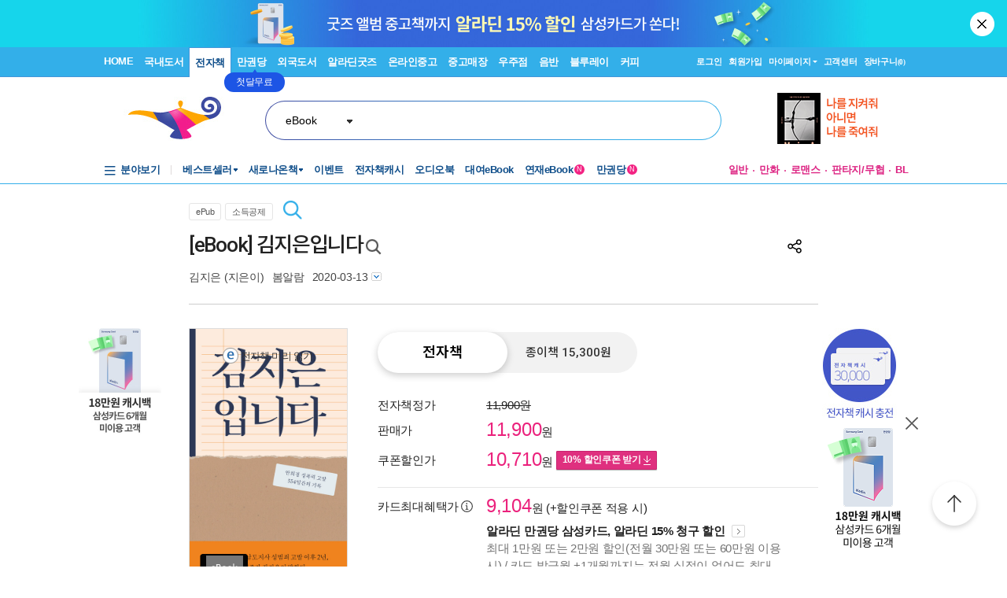

--- FILE ---
content_type: text/html; charset=utf-8
request_url: https://www.aladin.co.kr/ucl/shop/product/top/V1/wa_Top_BookPleLayer_Ajax_V2.aspx?isbn=EK81263858&location=Ranking
body_size: 1496
content:




<div id="pnPCLayer">
	

    <div class="Ere_layerst_Tit7">
        <div class="Ere_textC">
            <img CurrentItemRank="0" onclick="updateItemRank(1,this,'Ranking');" style="cursor:pointer;margin-right: 1px;" src="//image.aladin.co.kr/img/shop/2018/bookple_star_off.png" name='bookpleItemRankImg' /><img CurrentItemRank="0" onclick="updateItemRank(2,this,'Ranking');" style="cursor:pointer;margin-right: 1px;" src="//image.aladin.co.kr/img/shop/2018/bookple_star_off.png" name='bookpleItemRankImg' /><img CurrentItemRank="0" onclick="updateItemRank(3,this,'Ranking');" style="cursor:pointer;margin-right: 1px;" src="//image.aladin.co.kr/img/shop/2018/bookple_star_off.png" name='bookpleItemRankImg' /><img CurrentItemRank="0" onclick="updateItemRank(4,this,'Ranking');" style="cursor:pointer;margin-right: 1px;" src="//image.aladin.co.kr/img/shop/2018/bookple_star_off.png" name='bookpleItemRankImg' /><img CurrentItemRank="0" onclick="updateItemRank(5,this,'Ranking');" style="cursor:pointer;margin-right: 1px;" src="//image.aladin.co.kr/img/shop/2018/bookple_star_off.png" name='bookpleItemRankImg' />
        </div>
        <div class="close"><a href="javascript:void();" onclick='hideDivProductTopRightBookPleLayer("Ranking"); return false;'><img src="//image.aladin.co.kr/img/shop/2018/btn_top_close1.png"></a></div>
        <div class="Ere_line4"></div>
        <div class='bt_list1'><ul><li><a href='javascript:void(0);' onclick='updateReadStatus(this,4,"Ranking");' CurrentReadStatus='0'><img src='//image.aladin.co.kr/img/shop/2018/icon_layercheck_off.png' class='Ere_MB_m8'> 읽고 싶어요</a></li><li><a href='javascript:void(0);' onclick='updateReadStatus(this,3,"Ranking");' CurrentReadStatus='0'><img src='//image.aladin.co.kr/img/shop/2018/icon_layercheck_off.png' class='Ere_MB_m8'> 읽고 있어요</a></li><li><a href='javascript:void(0);' onclick='updateReadStatus(this,2,"Ranking");' CurrentReadStatus='0'><img src='//image.aladin.co.kr/img/shop/2018/icon_layercheck_off.png' class='Ere_MB_m8'> 읽었어요</a></li></ul></div>
    </div>
    
        <script type="text/javascript">

            //북플 레이어 숨기기 - PC
            function hideDivProductTopRightBookPleLayer(location)
            {
                $j("#divProductTopRightBookPleLayer" + location).hide();
            }
    
             //별점 수정 - PC
            function updateItemRank(itemRank,obj,location)
            {
                var CurrentItemRank =$j(obj).attr("CurrentItemRank");
          
                if(CurrentItemRank==5 && itemRank ==5 && CurrentItemRank!=0 )
                {
                    itemRank=0; //초기화
                }
               
                $j.ajax({
                    url: "https://blog.aladin.co.kr/api/reading.aspx?output=jsonp",
                    data: { method: "UpdateItemRank", itemid: 235496695, itemrank: itemRank },
                    dataType: "jsonp",
                    jsonp: "callback",
                    success: function (resultJson) {
                        $j.each(resultJson, function (key, value) {
                            if (key == "Result" && value == 1) {
                                if(location != "Ranking") {
                                    setDivProductTopRightBookPleHtml();
                                    setDivProductTopRightBookPleLayerHtml();
                                    hideDivProductTopRightBookPleLayer("Ranking");
                                }
                                else {
                                    setDivProductTopRightBookPleLayerHtmlRanking();
                                    hideDivProductTopRightBookPleLayer("");
                                }
                            }
                            if(key == "ErrMsg" && value.length > 0) alert(value);
                        });
                    }
                });
            }

            //독서 상태 수정 - PC
            function updateReadStatus(obj, readStatus, location)
            {

                var CurrentReadStatus = $j(obj).attr("CurrentReadStatus");
                
                //독서상태 선택취소
                if(readStatus == CurrentReadStatus)
                {
                    readStatus=0;
                }


                $j.ajax({
                    url: "https://blog.aladin.co.kr/api/reading.aspx?output=jsonp",
                    data: { method: "UpdateReadStatus", itemid: 235496695, readstatus: readStatus },
                    dataType: "jsonp",
                    jsonp: "callback",
                    success: function (resultJson) {
                        $j.each(resultJson, function (key, value) {
                            if (key == "Result" && value == 1) {
                                if(location != "Ranking") {
                                    setDivProductTopRightBookPleHtml();
                                    setDivProductTopRightBookPleLayerHtml();
                                    hideDivProductTopRightBookPleLayer("Ranking");
                                }
                                else {
                                    setDivProductTopRightBookPleLayerHtmlRanking();
                                    hideDivProductTopRightBookPleLayer("");
                                }
                            }
                            if(key == "ErrMsg" && value.length > 0) alert(value);
                        });
                    }
                });
            }

            //좋아요 수정--폐기 20150907
            function updateItemLike(likeType)
            {
                $j.ajax({
                    url: "https://blog.aladin.co.kr/api/product.aspx?output=jsonp",
                    data: { method: "ItemLike", itemid: 235496695, liketype: likeType },
                    dataType: "jsonp",
                    jsonp: "callback",
                    success: function (resultJson) {
                        $j.each(resultJson, function (key, value) {
                            if (key == "Result" && value == 1) {
                                setDivProductTopRightBookPleHtml();
                                setDivProductTopRightBookPleLayerHtml();
                            }
                            if(key == "ErrMsg" && value.length > 0) alert(value);
                        });
                    }
                });
            }
        </script>
    
</div>

--- FILE ---
content_type: text/html; charset=UTF-8
request_url: https://gu.bizspring.net/p.php?guuid=1e0500bb3c27228cba18256b96200809&domain=aladin.co.kr&callback=bizSpring_callback_98138
body_size: 221
content:
bizSpring_callback_98138("UJFK27z8FiJfAbu2TfOIfLXnIpPzlEsfn70qfzyU")